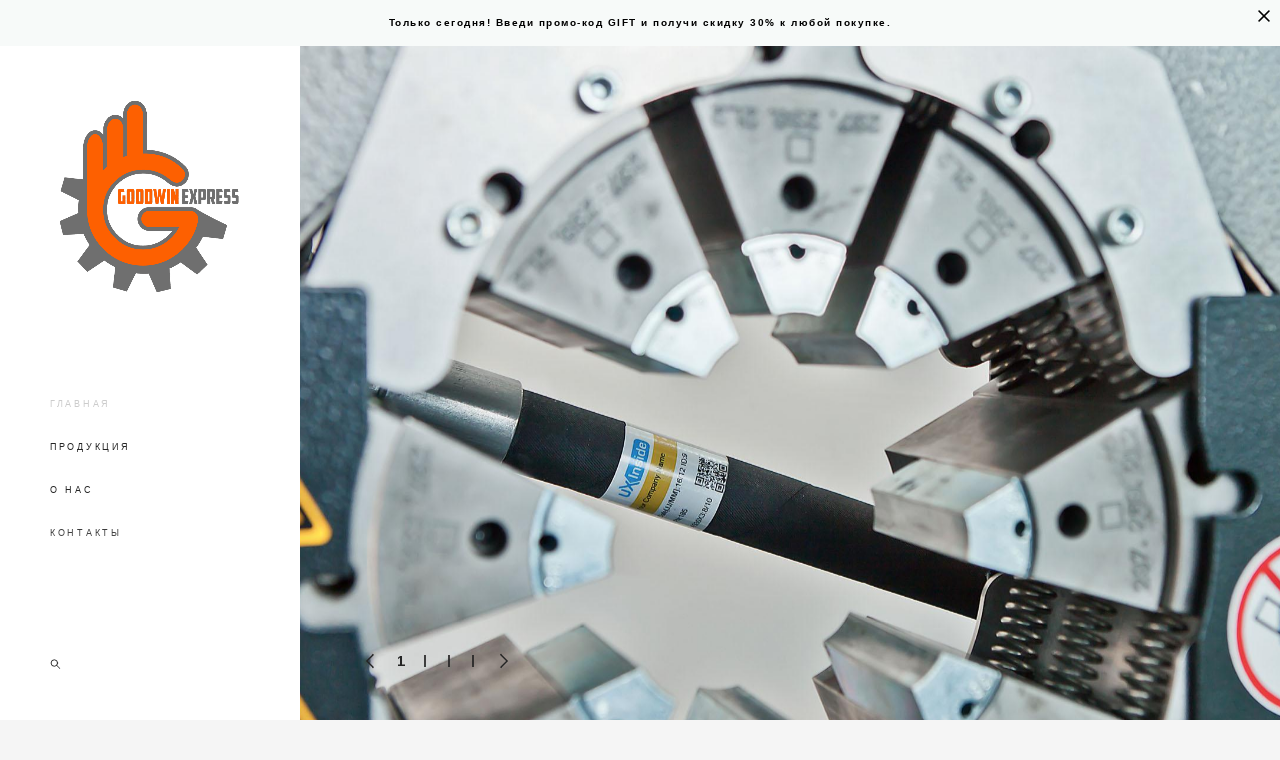

--- FILE ---
content_type: text/html; charset=UTF-8
request_url: https://mygoodwin38.ru/
body_size: 12208
content:
<!-- Vigbo-cms //cdn-st2.vigbo.com/u38648/109422/ levi2 -->
<!DOCTYPE html>
<html lang="ru">
<head>
    <script>var _createCookie=function(e,o,t){var i,n="";t&&((i=new Date).setTime(i.getTime()+864e5*t),n="; expires="+i.toGMTString()),document.cookie=e+"="+o+n+"; path=/"};function getCookie(e){e=document.cookie.match(new RegExp("(?:^|; )"+e.replace(/([\.$?*|{}\(\)\[\]\\\/\+^])/g,"\\$1")+"=([^;]*)"));return e?decodeURIComponent(e[1]):void 0}"bot"==getCookie("_gphw_mode")&&_createCookie("_gphw_mode","humen",0);</script>
    <meta charset="utf-8">
<title>ГЛАВНАЯ</title>
<meta name="keywords" content="" />
<meta name="description" content="" />
<meta property="og:title" content="ГЛАВНАЯ" />
<meta property="og:url" content="https://mygoodwin38.ru/" />
<meta property="og:type" content="website" />
<meta property="og:image" content="https://cdn-st2.vigbo.com/u38648/109422/blog/5984206/5530292/section/4e9027cbdc38bfa4c03a62ab021d0ee7.jpg" />
<meta property="og:image" content="https://cdn-st2.vigbo.com/u38648/109422/logo/u-a9388b4c94c6b0e0d00bd3939ec9d6a9.jpg" />

<meta name="viewport" content="width=device-width, initial-scale=1">


	<link rel="shortcut icon" href="//cdn-st2.vigbo.com/u38648/109422/favicon.ico?ver=6350ddbac238c" type="image/x-icon" />

<!-- Blog RSS -->

<!-- Preset CSS -->
    <!-- Preset CSS Variables -->
        <style class="presetStyleVariables">:root {--PRESET-FONT--f__h1-font-family:"Playfair Display"; --PRESET-FONT--f__h1-font-size:30px; --PRESET-FONT--f__h1-line-height:0.6; --PRESET-FONT--f__h1-font-weight:400; --PRESET-FONT--f__h1-letter-spacing:0em; --PRESET-FONT--f__h1-font-style:normal; --PRESET-FONT--f__h1-text-transform:none; --PRESET-FONT--f__h2-font-family:"Playfair Display"; --PRESET-FONT--f__h2-font-size:22px; --PRESET-FONT--f__h2-line-height:1.2; --PRESET-FONT--f__h2-font-weight:400; --PRESET-FONT--f__h2-letter-spacing:0em; --PRESET-FONT--f__h2-font-style:normal; --PRESET-FONT--f__h2-text-transform:none; --PRESET-FONT--f__h3-font-family:"Playfair Display"; --PRESET-FONT--f__h3-font-size:16px; --PRESET-FONT--f__h3-line-height:1.6; --PRESET-FONT--f__h3-font-weight:400; --PRESET-FONT--f__h3-letter-spacing:0em; --PRESET-FONT--f__h3-font-style:normal; --PRESET-FONT--f__h3-text-transform:none; --PRESET-FONT--f__h4-font-family:Arial, Helvetica; --PRESET-FONT--f__h4-font-size:9px; --PRESET-FONT--f__h4-line-height:2.2; --PRESET-FONT--f__h4-font-weight:400; --PRESET-FONT--f__h4-letter-spacing:0.3em; --PRESET-FONT--f__h4-font-style:normal; --PRESET-FONT--f__h4-text-transform:uppercase; --PRESET-FONT--f__1-font-family:Arial, Helvetica; --PRESET-FONT--f__1-font-size:13px; --PRESET-FONT--f__1-line-height:1.6; --PRESET-FONT--f__1-font-weight:400; --PRESET-FONT--f__1-letter-spacing:0.2em; --PRESET-FONT--f__1-font-style:normal; --PRESET-FONT--f__1-text-transform:uppercase; --PRESET-FONT--f__2-font-family:Arial, Helvetica; --PRESET-FONT--f__2-font-size:11px; --PRESET-FONT--f__2-line-height:2.2; --PRESET-FONT--f__2-font-weight:400; --PRESET-FONT--f__2-letter-spacing:0.05em; --PRESET-FONT--f__2-font-style:normal; --PRESET-FONT--f__2-text-transform:none; --PRESET-FONT--f__3-font-family:Arial, Helvetica; --PRESET-FONT--f__3-font-size:10px; --PRESET-FONT--f__3-line-height:2.2; --PRESET-FONT--f__3-font-weight:400; --PRESET-FONT--f__3-letter-spacing:0.15em; --PRESET-FONT--f__3-font-style:normal; --PRESET-FONT--f__3-text-transform:none; }</style>
    <style class="presetStorage"></style>
    
    <script>
        window.use_preset = true;
    </script>
            <script>
            const typeStorage = "presetStorage";
            const typeStyles = "presetStyleVariables";
            let updatePresetStorageStyle = function() {
              document.getElementsByClassName(typeStorage)[0].innerText = localStorage.getItem(typeStyles)
            };
            updatePresetStorageStyle();
            window.addEventListener("storage", function(e) {
                if (e.key === typeStyles) {
                    updatePresetStorageStyle();
                }
            });
        </script>
    

<script>
    window.cdn_paths = {};
    window.cdn_paths.modules = '//cdn-s.vigbo.com/cms/kevin2/site/' + 'dev/scripts/site/';
    window.cdn_paths.site_scripts = '//cdn-s.vigbo.com/cms/kevin2/site/' + 'dev/scripts/';
</script>
    <link href="https://fonts.googleapis.com/css?family=Abel|Alegreya:400,400i,700,700i,800,800i,900,900i|Alex+Brush|Amatic+SC:400,700|Andika|Anonymous+Pro:400i,700i|Anton|Arimo:400,400i,700,700i|Arsenal:400,400i,700,700i|Asap:400,400i,500,500i,600,600i,700,700i|Bad+Script|Baumans|Bitter:100,100i,200,200i,300,300i,400i,500,500i,600,600i,700i,800,800i,900,900i|Brygada+1918:400,700,400i,700i|Cactus+Classical+Serif|Carlito:400,700,400i,700i|Chocolate+Classical+Sans|Comfortaa:300,400,500,600,700|Commissioner:100,200,300,400,500,600,700,800,900|Cormorant:300i,400i,500,500i,600,600i,700i|Cormorant+Garamond:300i,400i,500,500i,600,600i,700i|Cormorant+Infant:300i,400i,500,500i,600,600i,700i|Cousine:400,400i,700,700i|Crafty+Girls|Cuprum:400,400i,700,700i|Days+One|Dela+Gothic+One|Delius+Unicase:400,700|Didact+Gothic|Dosis|EB+Garamond:400i,500,500i,600,600i,700i,800,800i|Euphoria+Script|Exo|Exo+2:100,100i,200,200i,300i,400i,500,500i,600,600i,700i,800,800i,900,900i|Federo|Fira+Code:300,500,600|Fira+Sans:100,100i,200,200i,300i,400i,500,500i,600,600i,700i,800,800i,900,900i|Fira+Sans+Condensed:100,100i,200,200i,300i,400i,500,500i,600,600i,700i,800,800i,900,900i|Forum|Gentium+Book+Plus:400,700,400i,700i|Gentium+Plus:400,700,400i,700i|Geologica:100,200,300,400,500,600,700,800,900|Glegoo:400,700|Golos+Text:400,500,600,700,800,900|Gudea:400,400i,700|Handlee|IBM+Plex+Mono:100,100i,200,200i,300i,400i,500,500i,600,600i,700i|IBM+Plex+Sans:100,100i,200,200i,300i,400i,500,500i,600,600i,700i|IBM+Plex+Serif:100,100i,200,200i,300,300i,400,400i,500,500i,600,600i,700,700i|Inter:100,200,300,400,500,600,700,800,900|Inter+Tight:100,200,300,400,500,600,700,800,900,100i,200i,300i,400i,500i,600i,700i,800i,900i|Istok+Web:400,400i,700,700i|JetBrains+Mono:100,100i,200,200i,300,300i,400,400i,500,500i,600,600i,700,700i,800,800i|Jost:100,100i,200,200i,300,300i,400,400i,500,500i,600,600i,700,700i,800,800i,900,900i|Jura:400,300,500,600,700|Kelly+Slab|Kranky|Krona+One|Leckerli+One|Ledger|Liter|Lobster|Lora:400,400i,700,700i,500,500i,600,600i|Lunasima:400,700|Manrope:200,300,400,500,600,700,800|Marck+Script|Marko+One|Marmelad|Merienda+One|Merriweather:300i,400i,700i,900,900i|Moderustic:300,400,500,600,700,800|Montserrat:300i,400i,500,500i,600,600i,700i,800,800i,900,900i|Montserrat+Alternates:100,100i,200,200i,300,300i,400,400i,500,500i,600,600i,700,700i,800,800i,900,900i|Mulish:200,300,400,500,600,700,800,900,200i,300i,400i,500i,600i,700i,800i,900i|Neucha|Noticia+Text:400,400i,700,700i|Noto+Sans:400,400i,700,700i|Noto+Sans+Mono:100,200,300,400,500,600,700,800,900|Noto+Serif:400,400i,700,700i|Noto+Serif+Display:100,200,300,400,500,600,700,800,900,100i,200i,300i,400i,500i,600i,700i,800i,900i|Nova+Flat|Nova+Oval|Nova+Round|Nova+Slim|Nunito:400,200,200i,300,300i,400i,600,600i,700,700i,800,800i,900,900i|Old+Standard+TT:400i|Open+Sans:300i,400i,600,600i,700i,800,800i|Open+Sans+Condensed:300,300i,700|Oranienbaum|Original+Surfer|Oswald:200,500,600|Oxygen:300|Pacifico|Philosopher:400,400i,700,700i|Piazzolla:100,200,300,400,500,600,700,800,900,100i,200i,300i,400i,500i,600i,700i,800i,900i|Play:400,700|Playfair+Display:400,700,400i,500,500i,600,600i,700i,800,800i,900,900i|Playfair+Display+SC|Poiret+One|Press+Start+2P|Prosto+One|PT+Mono|PT+Sans:400i,700i|PT+Sans+Caption:400,700|PT+Sans+Narrow:400,700|PT+Serif:400i,700i|PT+Serif+Caption:400,400i|Quicksand|Raleway:100,100i,300i,400i,500,500i,600,600i,700i,800,800i,900,900i|Roboto:100,100i,300i,400i,500,500i,700i,900,900i|Roboto+Condensed:300i,400i,700i|Roboto+Mono:100,100i,200,200i,300,300i,400,400i,500,500i,600,600i,700,700i|Roboto+Slab:100,200,500,600,800,900|Rochester|Rokkitt:400,100,300,500,600,700,800,900|Rubik:300i,400i,500,500i,600,600i,700i,800,800i,900,900i|Ruslan+Display|Russo+One|Salsa|Satisfy|Scada:400,400i,700,700i|Snippet|Sofia|Source+Code+Pro:200,300,400,500,600,700,900|Source+Sans+Pro:200,300,400,600,700,900|Source+Serif+Pro:200,200i,300,300i,400,400i,600,600i,700,700i,900,900i|Spectral:200,200i,300,300i,400,400i,500,500i,600,600i,700,700i,800,800i|Stint+Ultra+Expanded|STIX+Two+Text:400,700,400i,700i|Syncopate|Tenor+Sans|Tinos:400,400i,700,700i|Trochut|Ubuntu:300i,400i,500,500i,700i|Ubuntu+Condensed|Ubuntu+Mono:400,400i,700,700i|Unbounded:200,300,400,500,600,700,800,900|Underdog|Unkempt:400,700|Voces|Wix+Madefor+Display:400,500,600,700,800|Wix+Madefor+Text:400,500,600,700,800,400i,500i,600i,700i,800i|Yeseva+One|Ysabeau:100,200,300,400,500,600,700,800,900,100i,200i,300i,400i,500i,600i,700i,800i,900i|Ysabeau+Infant:100,200,300,400,500,600,700,800,900,100i,200i,300i,400i,500i,600i,700i,800i,900i|Ysabeau+Office:100,200,300,400,500,600,700,800,900,100i,200i,300i,400i,500i,600i,700i,800i,900i|Ysabeau+SC:100,200,300,400,500,600,700,800,900|Zen+Old+Mincho&display=swap&subset=cyrillic" rel="stylesheet">
    <!-- Preconnect resource -->
    <link rel="preconnect" href="https://mygoodwin38.ru/">
    <link rel="preconnect" href="//cdn-s.vigbo.com/cms/kevin2/site/">
    <link rel="preconnect" href="//cdn-sh.vigbo.com">

    <!-- Preload JS -->
    <link rel="preload" as="script" href="//cdn-s.vigbo.com/cms/kevin2/site/dev/scripts/vendor/jquery-3.3.1.min.js?ver=Z8G51I">
    <link rel="preload" as="script" href="//cdn-s.vigbo.com/cms/kevin2/site/prod/js/site.js?ver=Z8G51I">

            <!-- React Preload JS -->
        <link rel="preload" as="script" href="//cdn-s.vigbo.com/cms/kevin2/site/prod/js/runtime-main.js?ver=Z8G51I">
        <link rel="preload" as="script" href="//cdn-s.vigbo.com/cms/kevin2/site/prod/js/main.chunk.js?ver=Z8G51I">
    
    <!-- CORE CSS -->
    
        <!-- SHOP CSS -->
    <link rel="preload" as="style" onload="this.onload=null;this.rel='stylesheet'" href="//cdn-sh.vigbo.com/vigbo-cms/styles/prod/build_shop_front.css?v=O9PUZc">
    <noscript>
        <link rel="stylesheet" type="text/css" href="//cdn-sh.vigbo.com/vigbo-cms/styles/prod/build_shop_front.css?v=O9PUZc">
    </noscript>
    
    <!-- SITE CSS -->
    <link rel="preload" as="style" onload="this.onload=null;this.rel='stylesheet'" href="//cdn-s.vigbo.com/cms/kevin2/site/prod/css/build_cms_front.css?v=O9PUZc">
    <noscript>
        <link rel="stylesheet" type="text/css" href="//cdn-s.vigbo.com/cms/kevin2/site/prod/css/build_cms_front.css?v=O9PUZc">
    </noscript>

        <!-- CUSTOM SHOP CSS -->
    <link rel="preload" as="style" onload="this.onload=null;this.rel='stylesheet'" href="https://mygoodwin38.ru/css/custom-shop.css?v=46.822">
    <noscript>
        <link rel="stylesheet" type="text/css" href="https://mygoodwin38.ru/css/custom-shop.css?v=46.822">
    </noscript>
    
        <!-- React styles -->
    <link rel="preload" as="style" onload="this.onload=null;this.rel='stylesheet'" href="//cdn-s.vigbo.com/cms/kevin2/site/prod/css/main.chunk.css?ver=Z8G51I">
    <noscript>
        <link rel="stylesheet" type="text/css" href="//cdn-s.vigbo.com/cms/kevin2/site/prod/css/main.chunk.css?ver=Z8G51I">
    </noscript>
    <!-- /React styles -->
    
    <!-- LIFE CHANGED CSS -->
            <link rel="preload" as="style" onload="this.onload=null;this.rel='stylesheet'" href="https://mygoodwin38.ru/css/custom.css?v=46.822">
        <noscript>
            <link rel="stylesheet" type="text/css" href="https://mygoodwin38.ru/css/custom.css?v=46.822">
        </noscript>
    
    
                
    
    
    <script src="//code.jivo.ru/widget/kW0CoVrNeK" async></script>    <style>
    .adaptive-desktop .custom__content--max-width,
    .adaptive-desktop .md-infoline__wrap {
        max-width: 100%;
    }
</style>
    <script src="//cdn-s.vigbo.com/cms/kevin2/site/dev/scripts/vendor/jquery-3.3.1.min.js?ver=Z8G51I"></script>

    </head>


	



    <body data-template="levi2" class="f__preset-box f__site f__2 loading locale_ru levi2 mod--search-enable mod--img-logo mod--header-static mod--menu-align-content mod--infoline-cross-enable protect-images desktop mod--top-slider mod--slider-type-gallery adaptive-desktop mod--vertical-menu mod--vertical-menu__tablet-mobile mod--infoline-enable bot-version js--loading-cascade mod--font-preset layout-vertical--logo-top--icons-bottom   " data-preview="">

    <!-- +Share Body Code -->    <script src="//code.jivo.ru/widget/kW0CoVrNeK" async></script>    <!-- -Share Body Code -->
    
                        <!-- Инфополоса -->
            <div id="md-infoline" class="md-infoline js--infoline is--mobile-hide ">
                    <div class="md-infoline__close" data-infoline-close>
            <svg width="12px" height="12px" viewBox="0 0 12 12">
                <g stroke="none" stroke-width="1" fill="none" fill-rule="evenodd">
                    <g  transform="translate(-893.000000, -308.000000)" fill="currentColor" fill-rule="nonzero">
                        <path d="M898.46967,313.46967 L899.53033,313.46967 L899,312.93934 L898.46967,313.46967 L897.93934,314 L893.46967,309.53033 C892.762563,308.823223 893.823223,307.762563 894.53033,308.46967 L899,312.93934 L903.46967,308.46967 C904.176777,307.762563 905.237437,308.823223 904.53033,309.53033 L900.06066,314 L904.53033,318.46967 C905.237437,319.176777 904.176777,320.237437 903.46967,319.53033 L899,315.06066 L894.53033,319.53033 C893.823223,320.237437 892.762563,319.176777 893.46967,318.46967 L897.93934,314 L898.46967,313.46967 Z M899.53033,313.46967 L899,312.93934 L898.46967,313.46967 L899.53033,313.46967 C899.237437,313.176777 898.762563,313.176777 898.46967,313.46967 L899.53033,313.46967 Z"></path>
                    </g>
                </g>
            </svg>
        </div>
                <div class="md-infoline__cont f__3">
            <div class="md-infoline__wrap custom__content--max-width">
                                <p class="f__3" style="text-align: center;"><span style="color:#000000;"><strong>Только сегодня! Введи промо-код GIFT и получи скидку 30% к любой покупке.</strong></span></p>                            </div>
        </div>
    
</div>
    <div class="md-infoline-assets">
        <script>
            let infolineTypeTpl = 'tech'; /* Миграция и смена дизайна*/
			const infolineDBVersionTpl = "19";
            let infoscripeStorage = localStorage.getItem('infostripe');
            const infostripeData = JSON.parse(infoscripeStorage);
			let infolineinfolineFirstJSTpl = false;

            if(!infoscripeStorage || (infoscripeStorage && (infostripeData.version !== infolineDBVersionTpl))) {
                infolineinfolineFirstJSTpl = true;
                $('body').addClass('is--infoline-firstopen');
            }
        </script>
        <script>
			infolineTypeTpl = 'user'; /* Используется обычной полосой */
			const infolineCrossSettingTpl = "true";
        </script>
<style>
    .md-infoline__cont {
    padding-top: 12px;
    padding-bottom: 12px;
}
    .md-infoline {
        background: #f7faf9;
    }
.md-infoline__close svg path {
        fill: #000000;
    }
/* Цвет крестика не используется после задачи MAIN-3592
.md-infoline__close:hover svg path  {
        fill: ;
    }
*/
</style>
        </div>

                <div class="l-wrap js-wrap">

    <aside class="aside-header custom__header-decorate-line custom__menu-bg-rgb js--aside-header layout-vertical--logo-top--icons-bottom  " data-set-top="stay-in-window">
    <!-- Logo -->
    <div class="l-header__col l-header__logo--box">
        <div id='logoWrap' class='logo__wrap' data-lt="" >
            
<div class="logo logo-image">
	<a href="https://mygoodwin38.ru/">
		

			
			<img src="[data-uri]"
				 data-src="//cdn-st2.vigbo.com/u38648/109422/logo/u-a9388b4c94c6b0e0d00bd3939ec9d6a9.jpg?v=46.822"
				 alt=""
				 title=""
				 class="copy-protect mod--has-logo2x mod--has-logo1x "
				 						data-src2x="//cdn-st2.vigbo.com/u38648/109422/logo/u-a9388b4c94c6b0e0d00bd3939ec9d6a9@2x.jpg?v=46.822"
						data-width2x="384"
				 			/>
			</a>

</div>
        </div>
    </div>

    <!-- Menu -->
    <div class="l-header__col l-header__menu--box">
        <div data-custom-scroll class="mod--custom-scroll-hidden mod--custom-scroll-resize md-menu--mobile mod--menu-long-href js--menu--mobile mod--set-top--stop-mobile">
            <div class="menu-shadow mod--menu-shadow__top"></div>
            <div class="md-menu--mobile__cont">
                                <div class="md-menu__icons mod--right md-menu__li-l1">
                    <!-- Если есть поиск или корзина -->
    <div class="l-header__icons--box f__menu">
        &nbsp; <!-- для выравнивания по вертикали (дублирует размер шрифта) -->

        <div class="l-header__icons--wrap">
            <div class="js--iconBasketWrapper" >
                 <!-- если не только Поиск и есть Магазин -->
                    <!-- то выводим корзину -->
                    <div class="js--iconBasketView  l-header__icon l-header__icon--cart" style="display: none;">
                        <a href='/shop/cart' class='shop-basket--box lnk-cart design_editor-icons' data-id='shop-cart-widget'>
                            <span class='shop-basket'>
                                                                    <!-- Basket 03 -->
                                    <svg xmlns="http://www.w3.org/2000/svg" viewBox="0 0 16.5 17.5"><path class="basket-svg-style basket-svg-edit-round" d="M14.14,6.17H2.36S.75,12,.75,13.58A3.19,3.19,0,0,0,4,16.75h8.57a3.19,3.19,0,0,0,3.21-3.17C15.75,12,14.14,6.17,14.14,6.17Z"/><path class="basket-svg-style basket-svg-edit-limit" d="M4.5,5.64C4.5,3,5.59.75,8.25.75S12,3,12,5.64"/></svg>

                                                            </span>
                            <span class='shop-cart-widget-amount'>
                                                            </span>
                        </a>
                    </div>
                
            </div>

                            <div class="l-header__icon l-header__icon--search">
                    <a class="searchform__svg js--open_searchform design_editor-icons">
                        <svg xmlns="http://www.w3.org/2000/svg" viewBox="0 0 15.5 17.5"><ellipse class="search-svg-style" cx="5.92" cy="8.01" rx="5.17" ry="5.13"/><line class="search-svg-style" x1="9.59" y1="11.64" x2="14.75" y2="16.75"/></svg>
                    </a>
                </div>
                    </div>

        <!-- Add separator -->
                <!-- -->
    </div>
                </div>
                
                			<ul class="menu md-menu__main js--menu__main is--level1 		 mod--menu_left"><li  id="5984206" data-id="5984206" class="md-menu__li-l1 menu-item js--menu__li-l1  active"><a class="md-menu__href-l1 is--link-level1 f__menu  big-height5" href="https://mygoodwin38.ru/"  >ГЛАВНАЯ</a></li><li  id="5984207" data-id="5984207" class="md-menu__li-l1 menu-item js--menu__li-l1 "><a class="md-menu__href-l1 is--link-level1 f__menu mod--href-l1__shop js--shop-categories-link  big-height5" data-name="ПРОДУКЦИЯ" data-url="shop" href="https://mygoodwin38.ru/shop"  >ПРОДУКЦИЯ</a></li><li  id="5984214" data-id="5984214" class="md-menu__li-l1 menu-item js--menu__li-l1 "><a class="md-menu__href-l1 is--link-level1 f__menu  big-height5" href="https://mygoodwin38.ru/about"  >О НАС</a></li><li  id="5984208" data-id="5984208" class="md-menu__li-l1 menu-item js--menu__li-l1 "><a class="md-menu__href-l1 is--link-level1 f__menu  big-height5" href="https://mygoodwin38.ru/contact"  >КОНТАКТЫ</a></li></ul><div class="md-menu-mobile__socials social-icons"><div class="social-icons-wrapper"></div></div>
            </div>
            <div class="menu-shadow mod--menu-shadow__bottom"></div>
        </div>
    </div>

    <!-- Icons Search and Basket -->
    <div class="l-header__col l-header__icon--box">
        <div class="js--menu-icons md-menu__icons " >
        <!-- Если есть поиск или корзина -->
    <div class="l-header__icons--box f__menu">
        &nbsp; <!-- для выравнивания по вертикали (дублирует размер шрифта) -->

        <div class="l-header__icons--wrap">
            <div class="js--iconBasketWrapper" >
                 <!-- если не только Поиск и есть Магазин -->
                    <!-- то выводим корзину -->
                    <div class="js--iconBasketView  l-header__icon l-header__icon--cart" style="display: none;">
                        <a href='/shop/cart' class='shop-basket--box lnk-cart design_editor-icons' data-id='shop-cart-widget'>
                            <span class='shop-basket'>
                                                                    <!-- Basket 03 -->
                                    <svg xmlns="http://www.w3.org/2000/svg" viewBox="0 0 16.5 17.5"><path class="basket-svg-style basket-svg-edit-round" d="M14.14,6.17H2.36S.75,12,.75,13.58A3.19,3.19,0,0,0,4,16.75h8.57a3.19,3.19,0,0,0,3.21-3.17C15.75,12,14.14,6.17,14.14,6.17Z"/><path class="basket-svg-style basket-svg-edit-limit" d="M4.5,5.64C4.5,3,5.59.75,8.25.75S12,3,12,5.64"/></svg>

                                                            </span>
                            <span class='shop-cart-widget-amount'>
                                                            </span>
                        </a>
                    </div>
                
            </div>

                            <div class="l-header__icon l-header__icon--search">
                    <a class="searchform__svg js--open_searchform design_editor-icons">
                        <svg xmlns="http://www.w3.org/2000/svg" viewBox="0 0 15.5 17.5"><ellipse class="search-svg-style" cx="5.92" cy="8.01" rx="5.17" ry="5.13"/><line class="search-svg-style" x1="9.59" y1="11.64" x2="14.75" y2="16.75"/></svg>
                    </a>
                </div>
                    </div>

        <!-- Add separator -->
                <!-- -->
    </div>
        </div>
    </div>

    <!-- Burger for Mobile -->
    <div class="l-header__col3 l-header__col l-header__ham--box" data-count-pages="4">
    <div class="md-menu__hamburger js-mob-menu-open">
        <svg height="20px" xmlns="http://www.w3.org/2000/svg" viewBox="0 0 18 17.5"><line class="hamburger-svg-style" y1="1" x2="18" y2="1"/><line class="hamburger-svg-style" y1="7" x2="18" y2="7"/><line class="hamburger-svg-style" y1="13" x2="18" y2="13"/></svg>
    </div>
</div>

</aside>







<style>
    /*for Polina design style*/
    .adaptive-desktop.layout-vertical--without-logo--icons-bottom .l-header__logo-top-without-menu {
        position: absolute;
    }
</style>

<div class="l-content" style="z-index: 0;">
    <section id="slider2" data-structure="blog-dispatcher">
<div class='md-top-slider mod--gallery-easy gpw_top_gallery mod--nav-type-combo mod--nav-position-left  mod--slider-content--align  mod--multi-item  mod--nav-show'
        style='height:  400px '
        data-height-mobile="100"
        data-height='100'
        data-scroll-effect='parallax'
        data-mode='effect-fade'
        data-autoslide='1'
        data-pause='5000'
        data-yapi='0'
        data-vapi='0'>

    
                    <style>
                .adaptive-desktop .mod--slider-content--align .md-top-slider_slide-content  {
                    max-width: 100%;
                    margin: 0 auto;
                }
                .adaptive-desktop .mod--slider-content--align.mod--nav-standart-arrows .md-top-slider__nav-standart-arrows-content {
                    max-width: 100%;
                }

                .adaptive-desktop .mod--slider-content--align .md-top-slider__nav-dots {
                    max-width: 100%;
                    margin: 0 auto;
                }
                .adaptive-desktop .mod--slider-content--align .md-top-slider__nav-combo-pagination {
                    max-width: 100%;
                    margin: 0 auto;
                }
            </style>
        
    
<!-- slider viewport -->
    <div class='gpw_topgal_viewport desktop blog-content ' data-backbone-view="blog-post">
            <!-- slide start -->
            <!-- .active всегда для первого слайда -->
        
                                                        

                                            <div class='tg_contentWrap js-slider__slide slider__slide active' >
                    <div class='tg_bgImage' style="" data-dynamic="true"

                    data-file='4e9027cbdc38bfa4c03a62ab021d0ee7.jpg' data-path='//cdn-st2.vigbo.com/u38648/109422/blog/5984206/5530292/section/' data-sizes=''
                    data-base-path='//cdn-st2.vigbo.com/u38648/109422/blog/5984206/5530292/section/' data-file-name='4e9027cbdc38bfa4c03a62ab021d0ee7.jpg'
                    data-type='slide'
                     >

                                            <div class='bg_overlay' style="background-color: rgba(255,255,255,0);"></div>
                                        </div>
                    <article>
                        <div  class="md-top-slider_slide-wrapper post-body">
                                                                    <div class="post-body">
<style type="text/css">#section5530292_0{min-height:100vh;}#section5530292_0 .section__container{min-height:100vh;}#section5530292_0 .section__bg{background-color:rgba(255,255,255,0);background-size:cover;}</style><a id="custom" class="js--anchor" name="custom"></a><div class="md-section js--section js-section-screen mod--section-screen js-section-parallax js-content-parallax" id="section5530292_0">
        
    <div class="section__bg section__bg-parallax"  ></div><div class="section__content">
			<div class="container custom__content--max-width"></div></div></div></div>
                                                        </div>
                    </article>
                </div>
                                        
                                                        

                                            <div class='tg_contentWrap js-slider__slide slider__slide ' >
                    <div class='tg_bgImage' style="" data-dynamic="true"

                    data-file='b0ca4431e0a42c364b9b72d104a9e715.jpg' data-path='//cdn-st2.vigbo.com/u38648/109422/blog/5984206/5530292/section/' data-sizes=''
                    data-base-path='//cdn-st2.vigbo.com/u38648/109422/blog/5984206/5530292/section/' data-file-name='b0ca4431e0a42c364b9b72d104a9e715.jpg'
                    data-type='slide'
                     >

                                            <div class='bg_overlay' style="background-color: rgba(255,255,255,0);"></div>
                                        </div>
                    <article>
                        <div  class="md-top-slider_slide-wrapper post-body">
                                                                    <div class="post-body">
<style type="text/css">#section5530292_1{min-height:100vh;}#section5530292_1 .section__container{min-height:100vh;}#section5530292_1 .section__bg{background-color:rgba(255,255,255,0);background-size:cover;}</style><a id="custom-1" class="js--anchor" name="custom-1"></a><div class="md-section js--section js-section-screen mod--section-screen js-section-parallax js-content-parallax" id="section5530292_1">
        
    <div class="section__bg section__bg-parallax"  ></div><div class="section__content">
			<div class="container custom__content--max-width"></div></div></div></div>
                                                        </div>
                    </article>
                </div>
                                        
                                                        

                                            <div class='tg_contentWrap js-slider__slide slider__slide ' >
                    <div class='tg_bgImage' style="" data-dynamic="true"

                    data-file='3976cf0f9c66153a8fa4b769cf9c3a58.jpg' data-path='//cdn-st2.vigbo.com/u38648/109422/blog/5984206/5530292/section/' data-sizes=''
                    data-base-path='//cdn-st2.vigbo.com/u38648/109422/blog/5984206/5530292/section/' data-file-name='3976cf0f9c66153a8fa4b769cf9c3a58.jpg'
                    data-type='slide'
                     >

                                            <div class='bg_overlay' style="background-color: rgba(255,255,255,0);"></div>
                                        </div>
                    <article>
                        <div  class="md-top-slider_slide-wrapper post-body">
                                                                    <div class="post-body">
<style type="text/css">#section5530292_2{min-height:100vh;}#section5530292_2 .section__container{min-height:100vh;}#section5530292_2 .section__bg{background-color:rgba(255,255,255,0);background-size:cover;}</style><a id="custom-2" class="js--anchor" name="custom-2"></a><div class="md-section js--section js-section-screen mod--section-screen js-section-parallax js-content-parallax" id="section5530292_2">
        
    <div class="section__bg section__bg-parallax"  ></div><div class="section__content">
			<div class="container custom__content--max-width"></div></div></div></div>
                                                        </div>
                    </article>
                </div>
                                        
                                                        

                                            <div class='tg_contentWrap js-slider__slide slider__slide ' >
                    <div class='tg_bgImage' style="" data-dynamic="true"

                    data-file='a03cd294b5587d66f02cd1a27fb1c095.jpg' data-path='//cdn-st2.vigbo.com/u38648/109422/blog/5984206/5530292/section/' data-sizes=''
                    data-base-path='//cdn-st2.vigbo.com/u38648/109422/blog/5984206/5530292/section/' data-file-name='a03cd294b5587d66f02cd1a27fb1c095.jpg'
                    data-type='slide'
                     >

                                            <div class='bg_overlay' style="background-color: rgba(255,255,255,0);"></div>
                                        </div>
                    <article>
                        <div  class="md-top-slider_slide-wrapper post-body">
                                                                    <div class="post-body">
<style type="text/css">#section5530292_3{min-height:100vh;}#section5530292_3 .section__container{min-height:100vh;}#section5530292_3 .section__bg{background-color:rgba(255,255,255,0);background-size:cover;}</style><a id="custom-3" class="js--anchor" name="custom-3"></a><div class="md-section js--section js-section-screen mod--section-screen js-section-parallax js-content-parallax" id="section5530292_3">
        
    <div class="section__bg section__bg-parallax"  ></div><div class="section__content">
			<div class="container custom__content--max-width"></div></div></div></div>
                                                        </div>
                    </article>
                </div>
                                        
            </div>

     <div class="md-top-slider__nav mod--navi-show-after-load mod--navigation-with-go-down">
                    
                <div class="md-top-slider__nav-combo-pagination mod--nav-combo-position-left custom__content--max-width mod--nav-combo-with-arrow">
                                            <div class='md-top-slider__nav-combo-arrow mod--combo-arrow-left'>
                            <div class="md-top-slider__nav-combo-arrow-wrapper" data-dir="prev">
                                <svg class="md-top-slider__nav-combo-arrow-svg" width="8" height="20" xmlns="http://www.w3.org/2000/svg" viewBox="0 0 14.3 26"><path class="md-top-slider__nav-combo-arrow-svg-color" fill="#fff" d="M12.49 26l1.81-1.83L3.56 13l1.15-1.19 9.54-9.94L12.46 0 0 13z"/></svg>
                                <svg class="md-top-slider__nav-combo-arrow-svg-underline" xmlns="http://www.w3.org/2000/svg" viewBox="0 0 30 3"><path fill="#fff" class="md-top-slider__nav-combo-arrow-svg-color" d="M30 3H10V1.5h20z"/></svg>
                            </div>
                        </div>
                    
                                            <div class='md-top-slider__nav-combo-numbers js-top-slider__nav-content mod--top-slider-nav-combo-numbers-default with-arrows'></div>
                    
                                            <div class='md-top-slider__nav-combo-arrow mod--combo-arrow-right'>
                            <div class="md-top-slider__nav-combo-arrow-wrapper" data-dir="next">
                                <svg class="md-top-slider__nav-combo-arrow-svg" width="8" height="20" xmlns="http://www.w3.org/2000/svg" viewBox="0 0 14.3 26"><path class="md-top-slider__nav-combo-arrow-svg-color" fill="#fff" d="M1.81 0L0 1.83 10.74 13l-1.15 1.21-9.53 9.94L1.84 26 14.3 13z"/></svg>
                                <svg class="md-top-slider__nav-combo-arrow-svg-underline" xmlns="http://www.w3.org/2000/svg" viewBox="0 0 30 3"><path fill="#fff" class="md-top-slider__nav-combo-arrow-svg-color" d="M30 3H10V1.5h20z"/></svg>
                            </div>
                        </div>
                                    </div>

                    
        


    </div>
</div>





</section></div>
        <!-- Mobile menu -->
        <!-- mobile menu -->
<div  data-menu-type="mobile" data-custom-scroll data-set-top="stay-in-window" class="custom__header-decorate-line mod--custom-scroll-hidden mod--custom-scroll-resize md-menu--mobile js--menu--mobile mod--set-top--stop-mobile">
    <div class="md-menu--mobile__cont js--menu-mobile__cont">
                <div class="md-menu__icons mod--right md-menu__li-l1 js--menu__li-l1">
            <!-- Если есть поиск или корзина -->
    <div class="l-header__icons--box f__menu">
        &nbsp; <!-- для выравнивания по вертикали (дублирует размер шрифта) -->

        <div class="l-header__icons--wrap">
            <div class="js--iconBasketWrapper" >
                 <!-- если не только Поиск и есть Магазин -->
                    <!-- то выводим корзину -->
                    <div class="js--iconBasketView  l-header__icon l-header__icon--cart" style="display: none;">
                        <a href='/shop/cart' class='shop-basket--box lnk-cart design_editor-icons' data-id='shop-cart-widget'>
                            <span class='shop-basket'>
                                                                    <!-- Basket 03 -->
                                    <svg xmlns="http://www.w3.org/2000/svg" viewBox="0 0 16.5 17.5"><path class="basket-svg-style basket-svg-edit-round" d="M14.14,6.17H2.36S.75,12,.75,13.58A3.19,3.19,0,0,0,4,16.75h8.57a3.19,3.19,0,0,0,3.21-3.17C15.75,12,14.14,6.17,14.14,6.17Z"/><path class="basket-svg-style basket-svg-edit-limit" d="M4.5,5.64C4.5,3,5.59.75,8.25.75S12,3,12,5.64"/></svg>

                                                            </span>
                            <span class='shop-cart-widget-amount'>
                                                            </span>
                        </a>
                    </div>
                
            </div>

                            <div class="l-header__icon l-header__icon--search">
                    <a class="searchform__svg js--open_searchform design_editor-icons">
                        <svg xmlns="http://www.w3.org/2000/svg" viewBox="0 0 15.5 17.5"><ellipse class="search-svg-style" cx="5.92" cy="8.01" rx="5.17" ry="5.13"/><line class="search-svg-style" x1="9.59" y1="11.64" x2="14.75" y2="16.75"/></svg>
                    </a>
                </div>
                    </div>

        <!-- Add separator -->
                <!-- -->
    </div>
        </div>
        
        			<ul class="menu md-menu__main js--menu__main is--level1 		 mod--menu_left"><li  id="5984206" data-id="5984206" class="md-menu__li-l1 menu-item js--menu__li-l1  active"><a class="md-menu__href-l1 is--link-level1 f__menu  big-height5" href="https://mygoodwin38.ru/"  >ГЛАВНАЯ</a></li><li  id="5984207" data-id="5984207" class="md-menu__li-l1 menu-item js--menu__li-l1 "><a class="md-menu__href-l1 is--link-level1 f__menu mod--href-l1__shop js--shop-categories-link  big-height5" data-name="ПРОДУКЦИЯ" data-url="shop" href="https://mygoodwin38.ru/shop"  >ПРОДУКЦИЯ</a></li><li  id="5984214" data-id="5984214" class="md-menu__li-l1 menu-item js--menu__li-l1 "><a class="md-menu__href-l1 is--link-level1 f__menu  big-height5" href="https://mygoodwin38.ru/about"  >О НАС</a></li><li  id="5984208" data-id="5984208" class="md-menu__li-l1 menu-item js--menu__li-l1 "><a class="md-menu__href-l1 is--link-level1 f__menu  big-height5" href="https://mygoodwin38.ru/contact"  >КОНТАКТЫ</a></li></ul><div class="md-menu-mobile__socials social-icons"><div class="social-icons-wrapper"></div></div>
        <span class="js-close-mobile-menu close-mobile-menu">
        <!--<svg width="20px" height="20px"  xmlns="http://www.w3.org/2000/svg" viewBox="0 0 14.39 17.5"><line class="close-menu-burger" x1="0.53" y1="2.04" x2="13.86" y2="15.37"/><line class="close-menu-burger" x1="0.53" y1="15.37" x2="13.86" y2="2.04"/></svg>-->
            <svg xmlns="http://www.w3.org/2000/svg" width="18" height="18" viewBox="0 0 18 18"><path class="close-menu-burger" fill="none" fill-rule="evenodd" stroke="#fff" stroke-linecap="round" stroke-linejoin="round" stroke-width="1.5" d="M9 9.5l8-8-8 8-8-8 8 8zm0 0l8 8-8-8-8 8 8-8z"/></svg>
        </span>
    </div>
</div>

        <!-- Blog Slider -->
        
        <!-- CONTENT -->
        <div class="l-content l-content--main  desktop ">
            <section id="blog" class="l-content--box blog composite" data-structure="blog-dispatcher" data-blog-type="" data-blog-preview-layout="">
    <div class="">
        <!-- Desktop/Mobile Blog -->
        
                <style>
        #post-content .element-box > .element { padding-bottom: 10px; }

        .composite-content .composite-content-box {
            max-width: 1200px;
            margin: 0 auto;
        }

    </style>

    <script type="text/json" id="blog-options">
        {"sid":"5984206","url":"main","design":null}    </script>

    <script type="text/json" id="post-form-error-messages">
        {"required":"\u041e\u0431\u044f\u0437\u0430\u0442\u0435\u043b\u044c\u043d\u043e \u043a \u0437\u0430\u043f\u043e\u043b\u043d\u0435\u043d\u0438\u044e","mailerror":"\u0412\u0432\u0435\u0434\u0438\u0442\u0435 \u043a\u043e\u0440\u0440\u0435\u043a\u0442\u043d\u044b\u0439 e-mail","msgInvalidFileExtension":"\u041d\u0435\u0434\u043e\u043f\u0443\u0441\u0442\u0438\u043c\u044b\u0439 \u0444\u043e\u0440\u043c\u0430\u0442 \u0444\u0430\u0439\u043b\u0430 \"{name}\", \u0437\u0430\u0433\u0440\u0443\u0437\u0438\u0442\u0435 \u0444\u0430\u0439\u043b \u0432 \u0444\u043e\u0440\u043c\u0430\u0442\u0435 \"{extensions}\"","msgSizeTooLarge":"\u0424\u0430\u0439\u043b \"{name}\" ({size} KB) \u0441\u043b\u0438\u0448\u043a\u043e\u043c \u0431\u043e\u043b\u044c\u0448\u043e\u0439, \u043c\u0430\u043a\u0441\u0438\u043c\u0430\u043b\u044c\u043d\u044b\u0439 \u0440\u0430\u0437\u043c\u0435\u0440 \u0444\u0430\u0439\u043b\u0430 {maxSize} KB.","msgSumSizeTooLarge":"\u041e\u0431\u0449\u0438\u0439 \u0440\u0430\u0437\u043c\u0435\u0440 \u0444\u0430\u0439\u043b\u043e\u0432 \u043d\u0435 \u0434\u043e\u043b\u0436\u0435\u043d \u043f\u0440\u0435\u0432\u044b\u0448\u0430\u0442\u044c 25 \u041cB","msgDuplicateFile":"\u0424\u0430\u0439\u043b \"{name}\" \u0443\u0436\u0435 \u043f\u0440\u0438\u043a\u0440\u0435\u043f\u043b\u0435\u043d. \u0412\u044b \u043d\u0435 \u043c\u043e\u0436\u0435\u0442\u0435 \u043f\u0440\u0438\u043a\u0440\u0435\u043f\u0438\u0442\u044c 2 \u043e\u0434\u0438\u043d\u0430\u043a\u043e\u0432\u044b\u0445 \u0444\u0430\u0439\u043b\u0430."}    </script>

    <script type="text/json" id="blog-protect-images-options">
        {"message":"","protectImage":"y"}    </script>
    <script>window.widgetPostMapScroll = true;</script>

    <div class="composite-content blog-content sidebar-position-none blog-type-post"
         data-backbone-view="blog-post"
         data-protect-image="Array">
        <!-- composite-content-box -->
        <div class=" blog-content-box">
            
    <style>
                    #section5530291_0 {
                display: none;
            }
            </style>

<div class="items">
    <article class="post composite-frontend-post" id="post_5530291">
        <div id="post-content" style="max-width: 100%;">
            <div class="post-body">
	<style type="text/css">.adaptive-desktop #section5530291_0 .section__content{min-height:10px;}</style><a id="section5dea293bdc56c" class="js--anchor" name="section5dea293bdc56c"></a><div class="md-section js--section" id="section5530291_0">
        
    <div class="section__bg"  ></div>
			<div class="section__content">
				<div class="container custom__content--max-width"><div class="row"></div></div></div></div></div>
        </div>
    </article>
</div>        </div>
        <div class="clearfix"><!-- --></div>
    </div>

    </div>
</section>
<script id="seo-config" type="text/json">[{},{}]</script>

        </div>
        <footer class="l-footer ">
		<a name="footer"></a>
	<div class='md-btn-go-up js-scroll-top'>
		<svg width="6px" height="11px" viewBox="0 0 7 11" version="1.1" xmlns="http://www.w3.org/2000/svg" xmlns:xlink="http://www.w3.org/1999/xlink">
			<g stroke="none" stroke-width="1" fill="none" fill-rule="evenodd">
				<g class='md-btn-go-up-svg-color' transform="translate(-1116.000000, -716.000000)" fill="#ffffff">
					<polygon transform="translate(1119.115116, 721.500000) scale(1, -1) translate(-1119.115116, -721.500000) " points="1116.92791 716 1116 716.9625 1119.71163 720.8125 1120.23023 721.5 1119.71163 722.1875 1116 726.0375 1116.92791 727 1122.23023 721.5"></polygon>
				</g>
			</g>
		</svg>
	</div>
	<div class="l-content l-content--footer desktop">
	<section id="blog2" class="l-content--box blog composite" data-structure="blog-dispatcher">
		<div class="composite-content blog-content sidebar-position-none blog-type-post" data-backbone-view="blog-post" data-protect-image="">
			<div class=" blog-content-box">
				<div class="items">
					<article class="post footer-post" id="post_5530291">
						<div id="post-content" style="max-width: 100%;">
							<div class="post-body" data-structure="footer">
							<div class="post-body">
	<style type="text/css">.adaptive-desktop #section5530314_0 .section__content{min-height:10px;}footer .md-section, footer .copyright #gpwCC, footer .copyright a#gpwCC{color:rgba(37, 37, 37, 1);}footer.l-footer .section__bg{background-color:rgba(255, 255, 255, 0);}footer.l-footer .copyright{background-color:rgba(255, 255, 255, 0);}.adaptive-mobile .l-footer, .adaptive-mobile .l-footer p, .adaptive-mobile .copyright__gophotoweb--box{text-align:center !important;}footer.l-footer .copyright__gophotoweb--box{text-align:left;}</style><a id="custom" class="js--anchor" name="custom"></a><div class="md-section js--section" id="section5530314_0">
        
    <div class="section__bg"  ></div>
			<div class="section__content">
				<div class="container custom__content--max-width"><div class="row"><div class="col col-md-12"><div class="widget"
	 id="widget_72922989"
	 data-id="72922989"
	 data-type="simple-text">

    
<div class="element simple-text transparentbg" id="w_72922989" style="background-color: transparent; ">
    <div class="text-box text-box-test1  nocolumns" style="max-width: 100%; -moz-column-gap: 10px; -webkit-column-gap: 10px; column-gap: 10px; letter-spacing: 0.05em; line-height: 1.6; font-family: 'Arial'; font-size: 16px !important;  margin: 0 auto; ">
        <p class="f__2">&copy; 2022 &quot;Гудвин Экспресс&quot;.<br />
+7 (3952) 438-098 Иркутск<br />
+7 (3955) 608-155 Ангарск<br />
+7 (391) 256-22-53 Красноярск<br />
all@eco-goodwin.ru</p>
        
    </div>
</div></div>
</div><div class="col col-md-12"><div class="widget"
	 id="widget_72922988"
	 data-id="72922988"
	 data-type="social-icons">

    <div class="element widget-social-icons" id="w_72922988">
	<style>
				#w_72922988 .asi-icon-box { margin: 12px 6px 0 6px; }
		#w_72922988 .social-icons-content {margin: -12px -6px 0;}
							   #w_72922988 .asi-icon-box i { color: #252525; }
				#w_72922988 .asi-icon-box a:hover i { color: #cccccc; }
				#w_72922988 .asi-icon-box  a,
							   #w_72922988 .asi-icon-box  i {
														  font-size: 22px;
														  line-height: 22px;
													  }
	</style>

	<div class="widget-content social-icons-content right">
				<div class="asi-icon-box">
			<a href="https://www.instagram.com" target="_blank" rel="noopener">
				<i class="widget-social-icon-instagram-circle-with-border"></i>
			</a>
		</div>
				<div class="asi-icon-box">
			<a href="https://www.facebook.com" target="_blank" rel="noopener">
				<i class="widget-social-icon-facebook-circle-with-border"></i>
			</a>
		</div>
				<div class="asi-icon-box">
			<a href="https://www.youtube.com/c/UniflexHydraulikGmbHKarben" target="_blank" rel="noopener">
				<i class="widget-social-icon-youtube-circle-with-border"></i>
			</a>
		</div>
			</div>

</div></div>
</div></div></div></div></div></div>
							</div>
						</div>
					</article>
				</div>
			</div>
		</div>
	</section>
	</div>

	<div class="copyright ">
		<div class="copyright__gophotoweb--box">
			<div class="md-section js--section">
				<div class="section__content">
				<div class="container custom__content--max-width">
										<div class="share-box">
						<script src="//code.jivo.ru/widget/kW0CoVrNeK" async></script>					</div>
										<div class="row">
						<div class="col col-md-24">
                            <a id='gpwCC' href="https://vigbo.com/?utm_source=mygoodwin38.ru&utm_medium=footer&utm_campaign=copyright" target="_blank" rel="noopener noreferrer">сайт от vigbo</a>
						</div>
					</div>
				</div>
				</div>
			</div>
		</div>
	</div>
	
</footer>

<!-- Search -->
	
<div class="searchform js--searchform mod--custom-scroll-hidden" data-custom-scroll> <!-- is- -active, is- -fixed -->
    <form>
        <div class="searchform__header">
            <div class="searchform__close-block">
                <div class="searchform__close js--searchform_close design_editor-icons__noresize">
                    <svg class="searchform__close-ico" xmlns="http://www.w3.org/2000/svg" width="18" height="18" viewBox="0 0 18 18"><path class="close-menu-burger de--search__search-icons--stroke" fill="none" fill-rule="evenodd" stroke="#fff" stroke-linecap="round" stroke-linejoin="round" stroke-width="1.5" d="M9 9.5l8-8-8 8-8-8 8 8zm0 0l8 8-8-8-8 8 8-8z"/></svg>
                </div>
            </div>
            <div class="searchform__tbl">
                <div class="searchform__tbl__in">
                    <div class="container">
                        <div class="searchform__push-input">
                            <input class="searchform__input js--searchform_input placeholder-default f__2" maxlength="100" autocomplete="off" type="text" name="searchform" placeholder="Что будем искать?">
                            <span class="searchform__push searchform__svg js--searchform_push design_editor-icons__noresize">
                                <svg xmlns="http://www.w3.org/2000/svg" viewBox="0 0 15.5 17.5"><ellipse class="search-svg-style de--search__search-icons--stroke" cx="5.92" cy="8.01" rx="5.17" ry="5.13"/><line class="search-svg-style de--search__search-icons--stroke" x1="9.59" y1="11.64" x2="14.75" y2="16.75"/></svg>
                            </span>
                            <div class="searchform__before"></div>
                            <div class="searchform__after"></div>
                        </div>
                    </div>
                </div>
            </div>
        </div>
        <div class="searchform__body">
            <div class="container clearfix">
                <div class="searchform__tabs-block">
                    <ul class="searchform__tabs-list clearfix color" data-radio-nav>
                                                            <li>
                                    <span class="f__3 span is--active height1" data-radio-href="3" data-search-type="site">Сайт <span class="list-count"></span></span>
                                </li>
                                                                                        <li>
                                    <span class="f__3 span height1" data-radio-href="1" data-search-type="shop">Магазин <span class="list-count"></span></span>
                                </li>
                                                                            </ul>
                    <div class="searchform__loading-block js--loading-result-block">
                        <div class="searchform__loading loading"><div class="searchform__dots"><span></span><span></span><span></span></div></div>
                    </div>
                </div>
            </div> <!-- for each tabs active -->
            <!-- To Top -->
            <div class="searchresult__totop js--scroll-top">
                <svg width="6px" height="11px" viewBox="0 0 7 11" version="1.1" xmlns="http://www.w3.org/2000/svg" xmlns:xlink="http://www.w3.org/1999/xlink"><g stroke="none" stroke-width="1" fill-rule="evenodd"><g class="md-btn-go-up-svg-color" transform="translate(-1116.000000, -716.000000)" fill="#000000"><use xlink:href="#totop"/></g></g></svg>
            </div>

            <div class="searchform__body-results js--scrolling js--scrollblock">

                <div class="container container_pt-0">
                    <div class="searchresult" data-radio-cont>
                        <div class="searchresult__item shop-products active" data-radio-el="1">
                            <div class="searchresult__container searchresult__shop-container">

                            </div>
                            <div class="clearfix"></div>
                            <div id="nextPageShop" class="searchform__loading js--searchform__loading">
                                <div class="searchform__dots">
                                    <span></span>
                                    <span></span>
                                    <span></span>
                                </div>
                            </div>
                        </div>

                        <div class="searchresult__item active" data-radio-el="3">
                            <div class="searchresult__container searchresult__site-container">

                            </div>
                            <div class="clearfix"></div>
                            <div id="nextPageSite" class="searchform__loading js--searchform__loading">
                                <div class="searchform__dots">
                                    <span></span>
                                    <span></span>
                                    <span></span>
                                </div>
                            </div>
                        </div>

                    </div>
                </div>
            </div>

        </div>
    </form>

    <!-- SVG Icon -->
    <svg class="delete-rule" style="display: none">
        <defs>
            <polygon id="searchform_close" points="15.556 0.682525239 14.849 0 7.778 6.82621777 0.707 0 0 0.682525239 7.071 7.50874301 0 14.3349608 0.707 15.017486 7.778 8.19126825 14.849 15.017486 15.556 14.3349608 8.485 7.50874301"></polygon>
            <polygon id="totop" transform="translate(1119.115116, 721.500000) scale(1, -1) translate(-1119.115116, -721.500000) " points="1116.92791 716 1116 716.9625 1119.71163 720.8125 1120.23023 721.5 1119.71163 722.1875 1116 726.0375 1116.92791 727 1122.23023 721.5"></polygon>
        </defs>
        <path id="searchform_search_1px" data-name="1px" class="cls-1" d="M27.807,27.807a0.556,0.556,0,0,1-.786,0l-6.655-6.655a11.03,11.03,0,1,1,.786-0.786l6.655,6.655A0.556,0.556,0,0,1,27.807,27.807ZM13,3A10,10,0,1,0,23,13,10,10,0,0,0,13,3Z" transform="translate(-2 -2)"/>
        <path id="searchform_search_2px" data-name="2px" class="cls-1" d="M27.713,27.713a0.993,0.993,0,0,1-1.4,0l-6.267-6.267a11.006,11.006,0,1,1,1.4-1.4l6.267,6.267A0.993,0.993,0,0,1,27.713,27.713ZM13,4a9,9,0,1,0,9,9A9,9,0,0,0,13,4Z" transform="translate(-2 -2)"/>
        <path id="searchform_search_3px" data-name="3px" class="cls-1" d="M28.534,28.577a1.641,1.641,0,0,1-2.164,0l-5.932-6.171a12.057,12.057,0,1,1,2.054-2.083l6.043,6.286A1.3,1.3,0,0,1,28.534,28.577ZM13,4a9,9,0,1,0,9,9A9,9,0,0,0,13,4Z" transform="translate(-1 -1)"/>
    </svg>
</div>

<style>
    .searchform .shop-static-grid .static-grid-item .static-grid-cell {margin: 0 0 25px 25px}
</style>

<style>
    
    #product-label-search-id37900 {
                    top: 10px;
            right: 10px;
                                
        font-family: 'Arimo' !important;

                    padding-right: 5px;
            padding-left: 5px;
            letter-spacing: 0.1em;
            max-width: calc(100% - 20px);
            font-size: 10px;
            background-color: rgba(255, 255, 255, 1);
            color: rgba(0, 0, 0, 1);
            font-weight: normal;
                            border: 1px rgba(255, 255, 255, 1) solid;
                        }

                                #product-label-search-id37900 .product-label-content {
                margin-right: -0.1em;
            }
            
        
    
    #product-label-search-id46064 {
                    top: 10px;
            right: 10px;
                                
        font-family: 'Arimo' !important;

                    padding-right: 5px;
            padding-left: 5px;
            letter-spacing: 0.3em;
            max-width: calc(100% - 20px);
            font-size: 10px;
            background-color: rgba(219, 193, 182, 1);
            color: rgba(0, 0, 0, 1);
            font-weight: normal;
                        }

                        #product-label-search-id46064 .product-label-content {
                padding-top: 5px;
                padding-bottom: 5px;
            }
                            #product-label-search-id46064 .product-label-content {
                margin-right: -0.3em;
            }
            
        #product-label-search-id46064:after {
        content: '';
        width: 100%;
        border: 18px solid transparent;
        border-top-width: 10px !important;
        /*border-width: calc(50% - 10px);*/
        position: absolute;
        top: 100%;
        left: 0;
        box-sizing: border-box;
        border-top-color: rgba(219, 193, 182, 1);
    }
        
    </style>

<!-- SVG icons -->
<script id="svg-tmpl-basket-1" type="text/template">
    <!-- Basket 01 -->
    <svg xmlns="http://www.w3.org/2000/svg" viewBox="0 0 14.57 17.5"><path class="basket-svg-style basket-svg-edit-round basket-svg-edit-limit" d="M4.58,7.15V3.42A2.69,2.69,0,0,1,7.29.75h0A2.69,2.69,0,0,1,10,3.42V7.15"/><polygon class="basket-svg-style basket-svg-edit-limit" points="13.79 16.75 0.79 16.75 1.33 5.02 13.24 5.02 13.79 16.75"/></svg>

</script>

<script id="svg-tmpl-basket-2" type="text/template">
    <!-- Basket 02 -->
    <svg xmlns="http://www.w3.org/2000/svg" viewBox="0 0 15.5 17.5"><path class="basket-svg-style basket-svg-edit-round" d="M5,4.48V3.42A2.69,2.69,0,0,1,7.75.75h0a2.69,2.69,0,0,1,2.72,2.67V4.48"/><path class="basket-svg-style basket-svg-edit-round" d="M13.23,16.75h-11A1.51,1.51,0,0,1,.75,15.26s0,0,0-.07l1-10.7h12l1,10.7a1.5,1.5,0,0,1-1.45,1.56Z"/><path class="basket-svg-style basket-svg-edit-round" d="M10.47,7.68h0"/><path class="basket-svg-style basket-svg-edit-round" d="M5,7.68H5"/></svg>

</script>

<script id="svg-tmpl-basket-3" type="text/template">
    <!-- Basket 03 -->
    <svg xmlns="http://www.w3.org/2000/svg" viewBox="0 0 16.5 17.5"><path class="basket-svg-style basket-svg-edit-round" d="M14.14,6.17H2.36S.75,12,.75,13.58A3.19,3.19,0,0,0,4,16.75h8.57a3.19,3.19,0,0,0,3.21-3.17C15.75,12,14.14,6.17,14.14,6.17Z"/><path class="basket-svg-style basket-svg-edit-limit" d="M4.5,5.64C4.5,3,5.59.75,8.25.75S12,3,12,5.64"/></svg>

</script>

<script id="svg-tmpl-basket-4" type="text/template">
    <!-- Basket 04 -->
    <svg xmlns="http://www.w3.org/2000/svg" viewBox="0 0 19.5 17.5"><polyline class="basket-svg-style basket-svg-edit-round" points="1.97 7.15 3.75 16.11 15.75 16.11 17.55 7.15"/><line class="basket-svg-style basket-svg-edit-round basket-svg-edit-limit" x1="7.95" y1="1.17" x2="3.11" y2="6.61"/><line class="basket-svg-style basket-svg-edit-round basket-svg-edit-limit" x1="11.55" y1="1.17" x2="16.41" y2="6.61"/><line class="basket-svg-style basket-svg-edit-round" x1="0.75" y1="6.61" x2="18.75" y2="6.61"/></svg>

</script>

<script id="svg-tmpl-basket-5" type="text/template">
    <!-- Basket 05 -->
    <svg xmlns="http://www.w3.org/2000/svg" viewBox="0 0 18.5 17.5"><polyline class="basket-svg-style basket-svg-edit-round" points="0.75 1.63 3.13 1.63 5.51 12.59 15.95 12.59 17.75 4.63 4.3 4.63"/><ellipse class="basket-svg-style basket-svg-edit-limit" cx="6.64" cy="15.42" rx="1.36" ry="1.33"/><ellipse class="basket-svg-style basket-svg-edit-limit" cx="14.59" cy="15.42" rx="1.36" ry="1.33"/></svg>

</script>
<script type="text/json" id="post-tokens">
    {"77235456":"3941db88a329375178c76ad64fdcc880"}</script>
        <!-- //// end //// -->

        <!-- Cookie Message -->
        
    </div>

        <script src="//cdn-s.vigbo.com/cms/kevin2/site/prod/js/site.js?ver=Z8G51I"></script>
    
        <script> var jst_default = 1;</script>
    <div class="global-site-info" data-info='{"bid" : "109422", "img_load_effect" : "cascade", "infoline_cross" : "true", "is_page_blog_post" : "", "is_shop_page" : "", "lang" : "ru", "logo" : "image", "menu_after_slider" : "", "menu_align_content" : "y", "menu_decoration_line" : "", "menu_layout" : "vertical--logo-top--icons-bottom", "menu_load_effect" : "", "menu_move_effect" : "hide", "menu_transparent" : "", "minicart": "1", "mobile" : "", "protect_images" : "y", "repo" : "cms", "server" : "", "sid" : "204029", "site_name" : "levi2", "static_path" : "cdn-st2.vigbo.com", "structure_type" : "composite", "tablet" : "", "uid" : "u38648"}'></div>
             <!-- +React scripts -->
        <div id="checkout-modal-root" data-cssvariables-styling="true"></div>
        <div id="minicart-root" data-cssvariables-styling="true"></div>
        <script src="//cdn-s.vigbo.com/cms/kevin2/site/prod/js/runtime-main.js?ver=Z8G51I"></script>
        <script src="//cdn-s.vigbo.com/cms/kevin2/site/prod/js/main.chunk.js?ver=Z8G51I"></script>
        <!-- -React scripts -->
    </body>
</html>


--- FILE ---
content_type: text/html; charset=UTF-8
request_url: https://mygoodwin38.ru/shop/cart/sku
body_size: 884
content:
{"items":[],"total_price":0,"total_price_formatted":"0 pуб.","currency":"RUR","displayCart":true,"textPreview":"Ваши товары","textButton":"ПЕРЕЙТИ В КОРЗИНУ","shop_url":"https://mygoodwin38.ru/shop"}

--- FILE ---
content_type: text/css
request_url: https://mygoodwin38.ru/css/custom-shop.css?v=46.822
body_size: 2411
content:
:root{--DE-shop__shop-category--menu-font:'Arial';--DE-shop__shop-category--font-size:10px;--DE-shop__shop-category--color-default:rgba(37, 37, 37, 1);--DE-shop__shop-category--color-active:rgba(204, 204, 204, 1);--DE-shop__shop-category--color-hover:rgba(204, 204, 204, 1);--DE-shop__shop-category--category-name-text__style:normal;--DE-shop__shop-category--category-name-text__weight:regular;--DE-shop__shop-category--category-char-distance:0.2em;--DE-shop__shop-category--category-line-distance:em;--DE-shop__shop-category--sub-font-size:10px;--DE-shop__shop-category--sub-color-default:rgba(37, 37, 37, 1);--DE-shop__shop-category--sub-color-active:rgba(204, 204, 204, 1);--DE-shop__shop-category--sub-color-hover:rgba(204, 204, 204, 1);--DE-shop__shop-category--sub-name-text__style:normal;--DE-shop__shop-category--sub-name-text__weight:regular;--DE-shop__shop-category--sub-char-distance:0.2em;--DE-shop__shop-category--sub-line-distance:em;--DE-shop__shop-category--sub-bg-color:rgba(245, 245, 245, 1);--DE-shop__shop-category--breadcrumbs-font:'Arial';--DE-shop__shop-category--breadcrumbs-font-size:11px;--DE-shop__shop-category--breadcrumbs-color:rgba(37, 37, 37, 1);--DE-shop__shop-category--breadcrumbs-color-hover:rgba(204, 204, 204, 1);--DE-shop__shop-category--breadcrumbs__style:normal;--DE-shop__shop-category--breadcrumbs__weight:;--DE-shop__shop-category--breadcrumbs-letter-spacing:0.05em;--DE-shop__shop-category--breadcrumbs-line-distance:1.8em;--DE-shop__shop-catalog--width__pixel:1300px;--DE-shop__shop-catalog--width__percent:%;--DE-shop__shop-catalog--font-size:12px;--DE-shop__shop-catalog--name-color:rgba(37, 37, 37, 1);--DE-shop__shop-catalog--price-color:rgba(37, 37, 37, 1);--DE-shop__shop-catalog--discount-color:rgba(37, 37, 37, 1);--DE-shop__shop-catalog--note-color:rgba(37, 37, 37, 1);--DE-shop__shop-catalog--category-desc-color:rgba(37, 37, 37, 1);--DE-shop__shop-catalog--preview-bg:rgba(37, 37, 37,0.9);--DE-shop__shop-catalog--cart-in-color:rgba(37, 37, 37, 1);--DE-shop__shop-catalog--cart-in-color-hover:rgba(204, 204, 204, 1);--DE-shop__shop-catalog--bg-color-cart-in:rgba(255, 255, 255, 1);--DE-shop__shop-catalog--bg-color-cart-in-hover:rgba(255, 255, 255, 1);--DE-shop__shop-product--width__pixel:1300px;--DE-shop__shop-product--width__percent:%;--DE-shop__shop-product--page-font:'Arial';--DE-shop__shop-product--name-font-size:22px;--DE-shop__shop-product--name-color:rgba(37, 37, 37, 1);--DE-shop__shop-product--desc-font-size:12px;--DE-shop__shop-product--price-font-size:16px;--DE-shop__shop-product--price-color:rgba(37, 37, 37, 1);--DE-shop__shop-product--discount-font-size:16px;--DE-shop__shop-product--discount-color:rgba(37, 37, 37, 1);--DE-shop__shop-product--desc-color:rgba(37, 37, 37, 1);--DE-shop__shop-product--available-count-font-size:12px;--DE-shop__shop-product--available-count-color:rgba(37, 37, 37, 1);--DE-shop__shop-product--fsbox-bg:rgba(255, 255, 255, 0);--DE-shop__shop-order--page-font:'Arial';--DE-shop__shop-order--header-font-size:18px;--DE-shop__shop-order--header-color:rgba(37, 37, 37, 1);--DE-shop__shop-order--header-th-font-size:12px;--DE-shop__shop-order--header-th-color:rgba(37, 37, 37, 1);--DE-shop__shop-order--border-color:rgba(209, 209, 209, 1);--DE-shop__shop-order--desc-font-size:12px;--DE-shop__shop-order--desc-color:rgba(37, 37, 37, 1);--DE-shop__shop-order--sku-font-size:12px;--DE-shop__shop-order--sku-color:rgba(37, 37, 37, 1);--DE-shop__shop-order--total-price-font-size:16px;--DE-shop__shop-order--total-price-color:rgba(37, 37, 37, 1);--DE-shop__shop-order--info-font-size:12px;--DE-shop__shop-order--info-color:rgba(37, 37, 37, 1);--DE-shop__shop-order--promo-font-size:12px;--DE-shop__shop-order--payment-font-size:12px;--DE-shop__shop-order--payment-color:rgba(37, 37, 37, 1);--DE-shop__shop-preorder--form-title-font-size:px;--DE-shop__shop-preorder--form-title-text-color:;--DE-shop__shop-preorder--form-description-font-size:px;--DE-shop__shop-preorder--form-description-text-color:}body.adaptive-desktop .l-content--box-shop.shopIndexPage .custom__content--max-width,body.adaptive-desktop .l-content--box-shop.shopCategoryPage .custom__content--max-width{max-width:var(--DE-shop__shop-catalog--width__pixel)}body.adaptive-desktop .l-content--box-shop.shopProductPage .custom__content--max-width{max-width:var(--DE-shop__shop-product--width__pixel)}.de--shop-menu__li-level-1{color:var(--DE-shop__shop-category--color-default);fill:var(--DE-shop__shop-category--color-default)}.de--shop-menu__li-level-2{color:var(--DE-shop__shop-category--sub-color-default)}.shop-menu-item.active .shop-menu__href-level-1{color:var(--DE-shop__shop-category--color-active)}.de--shop-menu__li-level-1:not(.separator):hover{color:var(--DE-shop__shop-category--color-hover);fill:var(--DE-shop__shop-category--color-hover)}.shop-menu-item.active>.shop-menu__href-level-2,.md-shopsort__el.active .de--shop-menu__li-level-2{color:var(--DE-shop__shop-category--sub-color-active)}.de--shop-menu__li-level-2:hover{color:var(--DE-shop__shop-category--sub-color-hover)!important}.de--shop-menu__dropdown__bg{background:var(--DE-shop__shop-category--sub-bg-color)}.mod--font-none-preset .shop-products .products-list .product{font-size:var(--DE-shop__shop-catalog--font-size);line-height:var(--DE-shop__shop-catalog--font-size)}.shop-products .products-list .product-price{color:var(--DE-shop__shop-catalog--price-color)}.shop-products .products-list .product-name{color:var(--DE-shop__shop-catalog--name-color)}.shop-products .products-list .product-price-discount{color:var(--DE-shop__shop-catalog--discount-color)}.shop-products .products-list .product-note{color:var(--DE-shop__shop-catalog--note-color)}.shop-static-grid.product-meta-above .static-grid-item .static-grid-cell .description,.shop-static-grid .static-grid-item .static-grid-cell:hover .image{background-color:var(--DE-shop__shop-catalog--preview-bg)}.mod--font-none-preset .de--shop-breadcrumbs__font-family{font-family:var(--DE-shop__shop-category--breadcrumbs-font)}.mod--font-none-preset .l-content--box-shop .shop-bread-crumbs,.mod--font-none-preset .l-content--box-shop .shop-bread-crumbs a,.mod--font-none-preset .l-content--box-shop .shop-bread-crumbs{font-size:var(--DE-shop__shop-category--breadcrumbs-font-size);line-height:var(--DE-shop__shop-category--breadcrumbs-font-size)}.l-content--box-shop .shop-bread-crumbs,.l-content--box-shop .shop-bread-crumbs a{color:var(--DE-shop__shop-category--breadcrumbs-color)}.l-content--box-shop .shop-bread-crumbs a:hover{color:var(--DE-shop__shop-category--breadcrumbs-color-hover)}.shop-product .description .name{color:var(--DE-shop__shop-product--name-color)}.de--product-color{fill:var(--DE-shop__shop-product--name-color);color:var(--DE-shop__shop-product--name-color)}.shop-product .description .price{color:var(--DE-shop__shop-product--price-color)}.shop-product .description .price .product-price-discount{color:var(--DE-shop__shop-product--discount-color)}.shop-product .shop-product__vendor-code,.shop-product .description .text,.shop-product .additional_product_info{color:var(--DE-shop__shop-product--desc-color)}.shop-product .product-params .product-count{color:var(--DE-shop__shop-product--available-count-color)}.shop-product .description .cart-panel .shop_cart_link:hover .lnk-cart,.shop-product .description .cart-panel .shop_cart_link:hover .shop-basket{opacity:.7}.shop-fsbox{background-color:var(--DE-shop__shop-product--fsbox-bg)}.de--shopcart__header-color{color:var(--DE-shop__shop-order--header-color)}.de--shopcart__header-th-color{color:var(--DE-shop__shop-order--header-th-color)!important}.md-shopcart .de--shopcart__desc-color{color:var(--DE-shop__shop-order--desc-color)}.de--shopcart__border-color{border-color:var(--DE-shop__shop-order--border-color)}.popup__overlay .popup .textbox{border:2px solid var(--DE-shop__shop-order--border-color)}.shop-cart-tbl-column-title,.shop-cart-tbl-column-body,.shop-cart-tbl-column-body.shop-cart-tbl-totals{border-bottom-color:var(--DE-shop__shop-order--border-color)}.de--shopcart__info-color{color:var(--DE-shop__shop-order--info-color)}.de--shopcart__sku-color{color:var(--DE-shop__shop-order--sku-color)}.de--shopcart__total-price-color{color:var(--DE-shop__shop-order--total-price-color)}#inputs-form .submit-button{background:var(--DE-form-settings__button-color);color:var(--DE-form-settings__button-text-color)}#inputs-form .submit-button:hover{opacity:.7;opacity:.7}.mod--font-none-preset #inputs-form .submit-button{font-size:var(--DE-form-settings__button-font-size)}.mod--font-none-preset .shop-cart #inputs-form .textbox{font-size:var(--DE-form-settings__field-font-size)}#inputs-form input::-webkit-input-placeholder{color:var(--DE-form-settings__field-text-color)!important}#shop-promo-code::-webkit-input-placeholder{color:var(--DE-form-settings__field-text-color)!important}#inputs-form textarea::-webkit-input-placeholder{color:var(--DE-form-settings__field-text-color)!important}#inputs-form input::-moz-placeholder{color:var(--DE-form-settings__field-text-color)!important}#shop-promo-code::-moz-placeholder{color:var(--DE-form-settings__field-text-color)!important}#inputs-form textarea::-moz-placeholder{color:var(--DE-form-settings__field-text-color)!important}#inputs-form input,#inputs-form textarea,#shop-promo-code,#inputs-form .select-label,#inputs-form select,#inputs-form label{color:var(--DE-form-settings__field-text-color)}.de--shopcart__payment-color{color:var(--DE-shop__shop-order--payment-color)}#shop-product-lnk-back-wrapper:hover>#shop-product-lnk-back,#shop-product-lnk-back-wrapper:hover>#shop-product-arrow-back{opacity:.7}.shop-products .shop-category-description{color:var(--DE-shop__shop-catalog--category-desc-color)}.shop-add-to-cart__catalog-btn svg path{fill:var(--DE-shop__shop-catalog--cart-in-color)}.shop-add-to-cart__catalog-btn{background:var(--DE-shop__shop-catalog--bg-color-cart-in)}.shop-add-to-cart__catalog-btn:hover svg path{fill:var(--DE-shop__shop-catalog--cart-in-color-hover)}.adaptive-desktop .shop-add-to-cart__catalog-btn:hover{background:var(--DE-shop__shop-catalog--bg-color-cart-in-hover)}.pre_order_form .pre-order-form-title{color:var(--DE-shop__shop-preorder--form-title-text-color)}.pre_order_form .pre-order-form-description{color:var(--DE-shop__shop-preorder--form-description-text-color)}:root{--DE-form-settings__field-between-distance:20px;--DE-form-settings__field-bg-color:rgba(255, 255, 255, 1);--DE-form-settings__field-bg-color-rgb:rgb(255,255,255);--DE-form-settings__field-border-color:rgba(37, 37, 37, 1);--DE-form-settings__field-border-width:1px;--DE-form-settings__field-text-color:rgba(37, 37, 37, 1);--DE-form-settings__field-focus-text-color:rgba(37, 37, 37, 1);--DE-form-settings__field-without-text-color:rgba(37, 37, 37, 1);--DE-form-settings__field-font:'Arial';--DE-form-settings__field-font-size:11px;--DE-form-settings__field-label-font-size:11px;--DE-form-settings__field-text-style:reqular;--DE-form-settings__field-letter-spacing:0.1em;--DE-form-settings__field-type:line;--DE-form-settings__placeholder-type:hide}:root{--DE-form-settings__button-type:square-btn;--DE-form-settings__button-distance-to-form:40px;--DE-form-settings__button-align:left;--DE-form-settings__button-color:rgba(37, 37, 37, 1);--DE-form-settings__button-hover-color:rgba(37, 37, 37, 0);--DE-form-settings__button-border-color:rgba(37, 37, 37, 1);--DE-form-settings__button-border-width:0px;--DE-form-settings__button-hover-border-color:rgba(37, 37, 37, 1);--DE-form-settings__button-hover-border-width:1px;--DE-form-settings__button-text-color:rgba(255, 255, 255, 1);--DE-form-settings__button-hover-text-color:rgba(37, 37, 37, 1);--DE-form-settings__button-font:'Arial';--DE-form-settings__button-font-size:9px;--DE-form-settings__button-text-style:reqular;--DE-form-settings__button-letter-spacing:0.3em;--DE-form-settings__button-paddings:30px;--DE-form-settings__button-fullwidth:auto}.mod--font-none-preset [data-cssvariables-styling="true"] .form__field-box:not(.stop-form-typo) *:not(.stop-form-typo__inner) *:not(.form__btn_cont){font-family:var(--DE-form-settings__field-font)!important;font-size:var(--DE-form-settings__field-font-size);font-weight:var(--DE-form-settings__field-text-style)!important;font-style:var(--DE-form-settings__field-text-style)!important;letter-spacing:var(--DE-form-settings__field-letter-spacing)}[data-cssvariables-styling="true"] .form__field-box .form__field-indent{padding-bottom:var(--DE-form-settings__field-between-distance)!important}[data-cssvariables-styling="true"] .form__field-indent-side{margin-left:var(--DE-form-settings__field-between-distance)!important}[data-cssvariables-styling="true"] .form__btn-box{padding-top:var(--DE-form-settings__button-distance-to-form)}[data-cssvariables-styling="true"] .form__field_bg{background-color:var(--DE-form-settings__field-bg-color)!important}[data-cssvariables-styling="true"] .form__field_bg-select{background-color:var(--DE-form-settings__field-bg-color-rgb)!important}[data-cssvariables-styling="true"] .form__field_bdc{border-color:var(--DE-form-settings__field-border-color)}[data-cssvariables-styling="true"] .form__field_c{color:var(--DE-form-settings__field-focus-text-color)!important;fill:var(--DE-form-settings__field-focus-text-color)!important}[data-cssvariables-styling="true"] textarea{color:var(--DE-form-settings__field-focus-text-color)!important}[data-cssvariables-styling="true"] .form__field-box_textarea .form__placeholder-box.form__field_bg{background-color:transparent!important}[data-cssvariables-styling="true"] .selectize-input:after{border-top-color:var(--DE-form-settings__field-text-color)!important}[data-cssvariables-styling="true"] .selectize-input.dropdown-active:after{border-bottom-color:var(--DE-form-settings__field-text-color)!important}[data-cssvariables-styling="true"] .selectize-input.full:after{border-top-color:var(--DE-form-settings__field-focus-text-color)!important}[data-cssvariables-styling="true"] .selectize-input.full.dropdown-active:after{border-bottom-color:var(--DE-form-settings__field-focus-text-color)!important}[data-cssvariables-styling="true"] .selectize-dropdown .option:before{border-color:var(--DE-form-settings__field-text-color)!important}[data-cssvariables-styling="true"] .ps__thumb-y,select[data-scroll-type="css"]+.selectize-control .selectize-dropdown::-webkit-scrollbar-thumb{background-color:var(--DE-form-settings__field-focus-text-color)!important}[data-cssvariables-styling="true"] select[data-scroll-type="css"]+.selectize-control .selectize-dropdown{scrollbar-color:var(--DE-form-settings__field-focus-text-color) transparent!important}[data-cssvariables-styling="true"] .form__placeholder{color:var(--DE-form-settings__field-text-color)!important}[data-cssvariables-styling="true"] .form__field_field.mod--change~.form__placeholder{font-size:var(--DE-form-settings__field-label-font-size)!important}[data-cssvariables-styling="true"] .form-settings[data-placeholder-type="move"]~* .selectize-input.dropdown-active .selectize-placeholder{font-size:var(--DE-form-settings__field-label-font-size)!important}[data-cssvariables-styling="true"] .form-settings[data-placeholder-type="move"]~* .selectize-input.full .selectize-placeholder{font-size:var(--DE-form-settings__field-label-font-size)!important}[data-cssvariables-styling="true"] .form__textarea_tarea.mod--change~* .form__placeholder{font-size:var(--DE-form-settings__field-label-font-size)!important}[data-cssvariables-styling="true"] .form__field::-moz-placeholder{color:var(--DE-form-settings__field-text-color)!important;opacity:1}[data-cssvariables-styling="true"] .form__field:-ms-input-placeholder{color:var(--DE-form-settings__field-text-color)!important}[data-cssvariables-styling="true"] .form__field::-webkit-input-placeholder{color:var(--DE-form-settings__field-text-color)!important}[data-cssvariables-styling="true"] .form__textarea_tarea::-moz-placeholder{color:var(--DE-form-settings__field-text-color)!important;opacity:1}[data-cssvariables-styling="true"] .form__textarea_tarea:-ms-input-placeholder{color:var(--DE-form-settings__field-text-color)!important}[data-cssvariables-styling="true"] .form__textarea_tarea::-webkit-input-placeholder{color:var(--DE-form-settings__field-text-color)!important}[data-cssvariables-styling="true"] .selectize-placeholder{color:var(--DE-form-settings__field-text-color)!important}[data-cssvariables-styling="true"] .form__checkbox_checkbox:after{border-color:var(--DE-form-settings__field-focus-text-color)!important}[data-cssvariables-styling="true"] .form__checkbox_text span{color:var(--DE-form-settings__field-without-text-color)!important}[data-cssvariables-styling="true"] .form__btn-box{text-align:var(--DE-form-settings__button-align)}[data-cssvariables-styling="true"] .form__btn{color:var(--DE-form-settings__button-text-color)!important;width:var(--DE-form-settings__button-fullwidth)!important}[data-cssvariables-styling="true"] .form__btn:hover{color:var(--DE-form-settings__button-hover-text-color)!important}[data-cssvariables-styling="true"] .form__btn:after{background-color:var(--DE-form-settings__button-color)!important;border:var(--DE-form-settings__button-border-width) solid var(--DE-form-settings__button-border-color)!important}[data-cssvariables-styling="true"] .form__btn:hover:after{background-color:var(--DE-form-settings__button-hover-color)!important;border-width:var(--DE-form-settings__button-hover-border-width)!important;border-style:solid;border-color:var(--DE-form-settings__button-hover-border-color)!important}